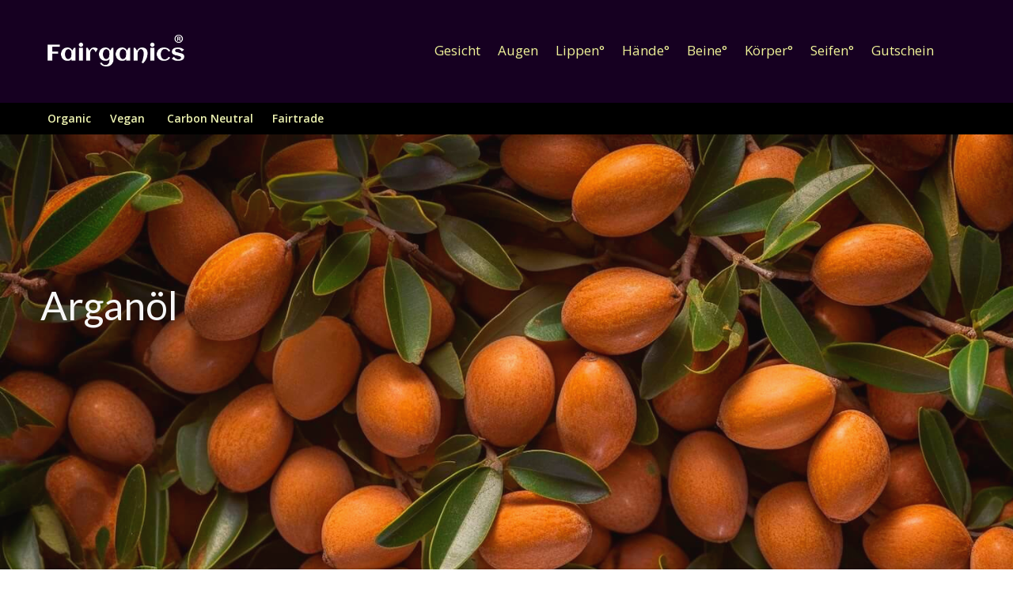

--- FILE ---
content_type: text/css
request_url: https://www.fairganics.de/wp-content/et-cache/25517/et-core-unified-25517.min.css?ver=1764978197
body_size: -83
content:
@media only screen and (min-width:900px){.hvr_bton{display:none!important}.box_hvr:hover .hvr_bton{display:block!important}}ul.sub-menu{background-color:#fffef2!important;z-index:99999999!important}.et_pb_section.et_pb_section_3.et_pb_sticky_module.et_pb_with_background.et_section_regular.et_pb_sticky.et_pb_sticky--top{z-index:99!important}.et_pb_section.et_pb_section_2.et_pb_sticky_module.et_pb_with_background.et_section_regular{z-index:99!important}.et-pb-contact-message p{color:#f0f2af;font-size:16px}

--- FILE ---
content_type: text/css
request_url: https://www.fairganics.de/wp-content/et-cache/25517/et-core-unified-tb-776-tb-791-deferred-25517.min.css?ver=1764978197
body_size: 2389
content:
.et_pb_section_2_tb_footer,.et_pb_section_3_tb_footer{border-top-width:1px;border-top-color:#838467}.et_pb_section_2_tb_footer.et_pb_section{padding-top:0px;padding-bottom:0px}.et_pb_section_3_tb_footer.et_pb_section{padding-top:0px;padding-bottom:0px;background-color:#160021!important}.et_pb_row_2_tb_footer,body #page-container .et-db #et-boc .et-l .et_pb_row_2_tb_footer.et_pb_row,body.et_pb_pagebuilder_layout.single #page-container #et-boc .et-l .et_pb_row_2_tb_footer.et_pb_row,body.et_pb_pagebuilder_layout.single.et_full_width_page #page-container #et-boc .et-l .et_pb_row_2_tb_footer.et_pb_row{width:100%;max-width:96%}.et_pb_text_13_tb_footer.et_pb_text,.et_pb_text_14_tb_footer.et_pb_text,.et_pb_text_15_tb_footer.et_pb_text{color:#FFFFFF!important}.et_pb_text_13_tb_footer,.et_pb_text_14_tb_footer,.et_pb_text_15_tb_footer{font-size:16px}@media only screen and (max-width:980px){.et_pb_section_2_tb_footer,.et_pb_section_3_tb_footer{border-top-width:1px;border-top-color:#838467}}@media only screen and (max-width:767px){.et_pb_section_2_tb_footer,.et_pb_section_3_tb_footer{border-top-width:1px;border-top-color:#838467}}.et_pb_section_4.et_pb_section{background-color:#fffef4!important}.et_pb_image_0 .et_pb_image_wrap{border-radius:0 15px 15px 0;overflow:hidden;border-width:0px;border-color:#FFFFFF}.et_pb_image_0{filter:saturate(112%);backface-visibility:hidden;width:100%;max-width:100%!important;text-align:left;margin-left:0}html:not(.et_fb_edit_enabled) #et-fb-app .et_pb_image_0:hover{filter:saturate(112%)}.et_pb_image_0 .et_pb_image_wrap img{height:auto}.et_pb_image_0 .et_pb_image_wrap,.et_pb_image_0 img{width:100%}.et_pb_text_3.et_pb_text,.et_pb_text_4.et_pb_text,.et_pb_text_5.et_pb_text,.et_pb_text_6.et_pb_text,.et_pb_text_7.et_pb_text,.et_pb_text_8.et_pb_text,.et_pb_text_9.et_pb_text,.et_pb_text_10.et_pb_text,.et_pb_text_11.et_pb_text,.et_pb_text_12.et_pb_text,.et_pb_text_13.et_pb_text,.et_pb_text_14.et_pb_text,.et_pb_text_15.et_pb_text,.et_pb_text_16.et_pb_text,.et_pb_text_17.et_pb_text,.et_pb_text_18.et_pb_text,.et_pb_text_19.et_pb_text,.et_pb_text_20.et_pb_text,.et_pb_text_23.et_pb_text,.et_pb_toggle_0.et_pb_toggle.et_pb_toggle_open h5.et_pb_toggle_title,.et_pb_toggle_0.et_pb_toggle.et_pb_toggle_open h1.et_pb_toggle_title,.et_pb_toggle_0.et_pb_toggle.et_pb_toggle_open h2.et_pb_toggle_title,.et_pb_toggle_0.et_pb_toggle.et_pb_toggle_open h3.et_pb_toggle_title,.et_pb_toggle_0.et_pb_toggle.et_pb_toggle_open h4.et_pb_toggle_title,.et_pb_toggle_0.et_pb_toggle.et_pb_toggle_open h6.et_pb_toggle_title,.et_pb_toggle_0.et_pb_toggle.et_pb_toggle_close h5.et_pb_toggle_title,.et_pb_toggle_0.et_pb_toggle.et_pb_toggle_close h1.et_pb_toggle_title,.et_pb_toggle_0.et_pb_toggle.et_pb_toggle_close h2.et_pb_toggle_title,.et_pb_toggle_0.et_pb_toggle.et_pb_toggle_close h3.et_pb_toggle_title,.et_pb_toggle_0.et_pb_toggle.et_pb_toggle_close h4.et_pb_toggle_title,.et_pb_toggle_0.et_pb_toggle.et_pb_toggle_close h6.et_pb_toggle_title,.et_pb_toggle_1.et_pb_toggle.et_pb_toggle_open h5.et_pb_toggle_title,.et_pb_toggle_1.et_pb_toggle.et_pb_toggle_open h1.et_pb_toggle_title,.et_pb_toggle_1.et_pb_toggle.et_pb_toggle_open h2.et_pb_toggle_title,.et_pb_toggle_1.et_pb_toggle.et_pb_toggle_open h3.et_pb_toggle_title,.et_pb_toggle_1.et_pb_toggle.et_pb_toggle_open h4.et_pb_toggle_title,.et_pb_toggle_1.et_pb_toggle.et_pb_toggle_open h6.et_pb_toggle_title,.et_pb_toggle_1.et_pb_toggle.et_pb_toggle_close h5.et_pb_toggle_title,.et_pb_toggle_1.et_pb_toggle.et_pb_toggle_close h1.et_pb_toggle_title,.et_pb_toggle_1.et_pb_toggle.et_pb_toggle_close h2.et_pb_toggle_title,.et_pb_toggle_1.et_pb_toggle.et_pb_toggle_close h3.et_pb_toggle_title,.et_pb_toggle_1.et_pb_toggle.et_pb_toggle_close h4.et_pb_toggle_title,.et_pb_toggle_1.et_pb_toggle.et_pb_toggle_close h6.et_pb_toggle_title,.et_pb_toggle_2.et_pb_toggle.et_pb_toggle_open h5.et_pb_toggle_title,.et_pb_toggle_2.et_pb_toggle.et_pb_toggle_open h1.et_pb_toggle_title,.et_pb_toggle_2.et_pb_toggle.et_pb_toggle_open h2.et_pb_toggle_title,.et_pb_toggle_2.et_pb_toggle.et_pb_toggle_open h3.et_pb_toggle_title,.et_pb_toggle_2.et_pb_toggle.et_pb_toggle_open h4.et_pb_toggle_title,.et_pb_toggle_2.et_pb_toggle.et_pb_toggle_open h6.et_pb_toggle_title,.et_pb_toggle_2.et_pb_toggle.et_pb_toggle_close h5.et_pb_toggle_title,.et_pb_toggle_2.et_pb_toggle.et_pb_toggle_close h1.et_pb_toggle_title,.et_pb_toggle_2.et_pb_toggle.et_pb_toggle_close h2.et_pb_toggle_title,.et_pb_toggle_2.et_pb_toggle.et_pb_toggle_close h3.et_pb_toggle_title,.et_pb_toggle_2.et_pb_toggle.et_pb_toggle_close h4.et_pb_toggle_title,.et_pb_toggle_2.et_pb_toggle.et_pb_toggle_close h6.et_pb_toggle_title,.et_pb_toggle_3.et_pb_toggle.et_pb_toggle_open h5.et_pb_toggle_title,.et_pb_toggle_3.et_pb_toggle.et_pb_toggle_open h1.et_pb_toggle_title,.et_pb_toggle_3.et_pb_toggle.et_pb_toggle_open h2.et_pb_toggle_title,.et_pb_toggle_3.et_pb_toggle.et_pb_toggle_open h3.et_pb_toggle_title,.et_pb_toggle_3.et_pb_toggle.et_pb_toggle_open h4.et_pb_toggle_title,.et_pb_toggle_3.et_pb_toggle.et_pb_toggle_open h6.et_pb_toggle_title,.et_pb_toggle_3.et_pb_toggle.et_pb_toggle_close h5.et_pb_toggle_title,.et_pb_toggle_3.et_pb_toggle.et_pb_toggle_close h1.et_pb_toggle_title,.et_pb_toggle_3.et_pb_toggle.et_pb_toggle_close h2.et_pb_toggle_title,.et_pb_toggle_3.et_pb_toggle.et_pb_toggle_close h3.et_pb_toggle_title,.et_pb_toggle_3.et_pb_toggle.et_pb_toggle_close h4.et_pb_toggle_title,.et_pb_toggle_3.et_pb_toggle.et_pb_toggle_close h6.et_pb_toggle_title,.et_pb_toggle_4.et_pb_toggle.et_pb_toggle_open h5.et_pb_toggle_title,.et_pb_toggle_4.et_pb_toggle.et_pb_toggle_open h1.et_pb_toggle_title,.et_pb_toggle_4.et_pb_toggle.et_pb_toggle_open h2.et_pb_toggle_title,.et_pb_toggle_4.et_pb_toggle.et_pb_toggle_open h3.et_pb_toggle_title,.et_pb_toggle_4.et_pb_toggle.et_pb_toggle_open h4.et_pb_toggle_title,.et_pb_toggle_4.et_pb_toggle.et_pb_toggle_open h6.et_pb_toggle_title,.et_pb_toggle_4.et_pb_toggle.et_pb_toggle_close h5.et_pb_toggle_title,.et_pb_toggle_4.et_pb_toggle.et_pb_toggle_close h1.et_pb_toggle_title,.et_pb_toggle_4.et_pb_toggle.et_pb_toggle_close h2.et_pb_toggle_title,.et_pb_toggle_4.et_pb_toggle.et_pb_toggle_close h3.et_pb_toggle_title,.et_pb_toggle_4.et_pb_toggle.et_pb_toggle_close h4.et_pb_toggle_title,.et_pb_toggle_4.et_pb_toggle.et_pb_toggle_close h6.et_pb_toggle_title,.et_pb_toggle_5.et_pb_toggle.et_pb_toggle_open h5.et_pb_toggle_title,.et_pb_toggle_5.et_pb_toggle.et_pb_toggle_open h1.et_pb_toggle_title,.et_pb_toggle_5.et_pb_toggle.et_pb_toggle_open h2.et_pb_toggle_title,.et_pb_toggle_5.et_pb_toggle.et_pb_toggle_open h3.et_pb_toggle_title,.et_pb_toggle_5.et_pb_toggle.et_pb_toggle_open h4.et_pb_toggle_title,.et_pb_toggle_5.et_pb_toggle.et_pb_toggle_open h6.et_pb_toggle_title,.et_pb_toggle_5.et_pb_toggle.et_pb_toggle_close h5.et_pb_toggle_title,.et_pb_toggle_5.et_pb_toggle.et_pb_toggle_close h1.et_pb_toggle_title,.et_pb_toggle_5.et_pb_toggle.et_pb_toggle_close h2.et_pb_toggle_title,.et_pb_toggle_5.et_pb_toggle.et_pb_toggle_close h3.et_pb_toggle_title,.et_pb_toggle_5.et_pb_toggle.et_pb_toggle_close h4.et_pb_toggle_title,.et_pb_toggle_5.et_pb_toggle.et_pb_toggle_close h6.et_pb_toggle_title,.et_pb_toggle_6.et_pb_toggle.et_pb_toggle_open h5.et_pb_toggle_title,.et_pb_toggle_6.et_pb_toggle.et_pb_toggle_open h1.et_pb_toggle_title,.et_pb_toggle_6.et_pb_toggle.et_pb_toggle_open h2.et_pb_toggle_title,.et_pb_toggle_6.et_pb_toggle.et_pb_toggle_open h3.et_pb_toggle_title,.et_pb_toggle_6.et_pb_toggle.et_pb_toggle_open h4.et_pb_toggle_title,.et_pb_toggle_6.et_pb_toggle.et_pb_toggle_open h6.et_pb_toggle_title,.et_pb_toggle_6.et_pb_toggle.et_pb_toggle_close h5.et_pb_toggle_title,.et_pb_toggle_6.et_pb_toggle.et_pb_toggle_close h1.et_pb_toggle_title,.et_pb_toggle_6.et_pb_toggle.et_pb_toggle_close h2.et_pb_toggle_title,.et_pb_toggle_6.et_pb_toggle.et_pb_toggle_close h3.et_pb_toggle_title,.et_pb_toggle_6.et_pb_toggle.et_pb_toggle_close h4.et_pb_toggle_title,.et_pb_toggle_6.et_pb_toggle.et_pb_toggle_close h6.et_pb_toggle_title,.et_pb_toggle_7.et_pb_toggle.et_pb_toggle_open h5.et_pb_toggle_title,.et_pb_toggle_7.et_pb_toggle.et_pb_toggle_open h1.et_pb_toggle_title,.et_pb_toggle_7.et_pb_toggle.et_pb_toggle_open h2.et_pb_toggle_title,.et_pb_toggle_7.et_pb_toggle.et_pb_toggle_open h3.et_pb_toggle_title,.et_pb_toggle_7.et_pb_toggle.et_pb_toggle_open h4.et_pb_toggle_title,.et_pb_toggle_7.et_pb_toggle.et_pb_toggle_open h6.et_pb_toggle_title,.et_pb_toggle_7.et_pb_toggle.et_pb_toggle_close h5.et_pb_toggle_title,.et_pb_toggle_7.et_pb_toggle.et_pb_toggle_close h1.et_pb_toggle_title,.et_pb_toggle_7.et_pb_toggle.et_pb_toggle_close h2.et_pb_toggle_title,.et_pb_toggle_7.et_pb_toggle.et_pb_toggle_close h3.et_pb_toggle_title,.et_pb_toggle_7.et_pb_toggle.et_pb_toggle_close h4.et_pb_toggle_title,.et_pb_toggle_7.et_pb_toggle.et_pb_toggle_close h6.et_pb_toggle_title,.et_pb_toggle_8.et_pb_toggle.et_pb_toggle_open h5.et_pb_toggle_title,.et_pb_toggle_8.et_pb_toggle.et_pb_toggle_open h1.et_pb_toggle_title,.et_pb_toggle_8.et_pb_toggle.et_pb_toggle_open h2.et_pb_toggle_title,.et_pb_toggle_8.et_pb_toggle.et_pb_toggle_open h3.et_pb_toggle_title,.et_pb_toggle_8.et_pb_toggle.et_pb_toggle_open h4.et_pb_toggle_title,.et_pb_toggle_8.et_pb_toggle.et_pb_toggle_open h6.et_pb_toggle_title,.et_pb_toggle_8.et_pb_toggle.et_pb_toggle_close h5.et_pb_toggle_title,.et_pb_toggle_8.et_pb_toggle.et_pb_toggle_close h1.et_pb_toggle_title,.et_pb_toggle_8.et_pb_toggle.et_pb_toggle_close h2.et_pb_toggle_title,.et_pb_toggle_8.et_pb_toggle.et_pb_toggle_close h3.et_pb_toggle_title,.et_pb_toggle_8.et_pb_toggle.et_pb_toggle_close h4.et_pb_toggle_title,.et_pb_toggle_8.et_pb_toggle.et_pb_toggle_close h6.et_pb_toggle_title,.et_pb_toggle_9.et_pb_toggle.et_pb_toggle_open h5.et_pb_toggle_title,.et_pb_toggle_9.et_pb_toggle.et_pb_toggle_open h1.et_pb_toggle_title,.et_pb_toggle_9.et_pb_toggle.et_pb_toggle_open h2.et_pb_toggle_title,.et_pb_toggle_9.et_pb_toggle.et_pb_toggle_open h3.et_pb_toggle_title,.et_pb_toggle_9.et_pb_toggle.et_pb_toggle_open h4.et_pb_toggle_title,.et_pb_toggle_9.et_pb_toggle.et_pb_toggle_open h6.et_pb_toggle_title,.et_pb_toggle_9.et_pb_toggle.et_pb_toggle_close h5.et_pb_toggle_title,.et_pb_toggle_9.et_pb_toggle.et_pb_toggle_close h1.et_pb_toggle_title,.et_pb_toggle_9.et_pb_toggle.et_pb_toggle_close h2.et_pb_toggle_title,.et_pb_toggle_9.et_pb_toggle.et_pb_toggle_close h3.et_pb_toggle_title,.et_pb_toggle_9.et_pb_toggle.et_pb_toggle_close h4.et_pb_toggle_title,.et_pb_toggle_9.et_pb_toggle.et_pb_toggle_close h6.et_pb_toggle_title,.et_pb_toggle_10.et_pb_toggle.et_pb_toggle_open h5.et_pb_toggle_title,.et_pb_toggle_10.et_pb_toggle.et_pb_toggle_open h1.et_pb_toggle_title,.et_pb_toggle_10.et_pb_toggle.et_pb_toggle_open h2.et_pb_toggle_title,.et_pb_toggle_10.et_pb_toggle.et_pb_toggle_open h3.et_pb_toggle_title,.et_pb_toggle_10.et_pb_toggle.et_pb_toggle_open h4.et_pb_toggle_title,.et_pb_toggle_10.et_pb_toggle.et_pb_toggle_open h6.et_pb_toggle_title,.et_pb_toggle_10.et_pb_toggle.et_pb_toggle_close h5.et_pb_toggle_title,.et_pb_toggle_10.et_pb_toggle.et_pb_toggle_close h1.et_pb_toggle_title,.et_pb_toggle_10.et_pb_toggle.et_pb_toggle_close h2.et_pb_toggle_title,.et_pb_toggle_10.et_pb_toggle.et_pb_toggle_close h3.et_pb_toggle_title,.et_pb_toggle_10.et_pb_toggle.et_pb_toggle_close h4.et_pb_toggle_title,.et_pb_toggle_10.et_pb_toggle.et_pb_toggle_close h6.et_pb_toggle_title{color:#000000!important}.et_pb_text_3{line-height:1.4em;font-size:28px;line-height:1.4em;padding-top:2px!important;padding-bottom:0px!important;margin-top:5px!important;margin-bottom:0px!important}.et_pb_text_3 h1,.et_pb_text_7 h2,.et_pb_text_17 h2{font-size:28px}.et_pb_text_3 h2{font-size:28px;line-height:1.4em}.et_pb_divider_0,.et_pb_divider_1,.et_pb_divider_2,.et_pb_divider_3,.et_pb_divider_5{margin-bottom:-2px!important}.et_pb_divider_0:before,.et_pb_divider_2:before,.et_pb_divider_3:before,.et_pb_divider_4:before,.et_pb_divider_5:before,.et_pb_divider_6:before{border-top-color:#000000;border-top-width:3px}.et_pb_text_4 h2,.et_pb_text_5 h2,.et_pb_text_6 h2,.et_pb_text_12 h2,.et_pb_text_13 h2,.et_pb_text_14 h2,.et_pb_text_15 h2,.et_pb_text_16 h2,.et_pb_text_18 h2{font-size:14px}.et_pb_text_4,.et_pb_text_18{margin-bottom:10px!important}.et_pb_divider_1:before{border-top-color:#7a7a7a;border-top-width:1px}.et_pb_text_5{margin-bottom:0px!important}.et_pb_row_4.et_pb_row{padding-right:6%!important;padding-left:6%!important;margin-top:40px!important;padding-right:6%;padding-left:6%}.et_pb_row_4,body #page-container .et-db #et-boc .et-l .et_pb_row_4.et_pb_row,body.et_pb_pagebuilder_layout.single #page-container #et-boc .et-l .et_pb_row_4.et_pb_row,body.et_pb_pagebuilder_layout.single.et_full_width_page #page-container #et-boc .et-l .et_pb_row_4.et_pb_row,.et_pb_row_5,body #page-container .et-db #et-boc .et-l .et_pb_row_5.et_pb_row,body.et_pb_pagebuilder_layout.single #page-container #et-boc .et-l .et_pb_row_5.et_pb_row,body.et_pb_pagebuilder_layout.single.et_full_width_page #page-container #et-boc .et-l .et_pb_row_5.et_pb_row{max-width:100%}.et_pb_text_6,.et_pb_text_16{margin-bottom:0px!important;max-width:100%}.et_pb_text_7{font-size:28px;padding-top:5px!important;padding-bottom:0px!important;margin-bottom:10px!important}.et_pb_text_8,.et_pb_text_9,.et_pb_text_10,.et_pb_text_11{border-bottom-width:1px;height:40px;margin-bottom:10px!important;width:100%}.et_pb_divider_4{margin-top:62px!important;margin-bottom:-2px!important}.et_pb_text_12,.et_pb_text_13,.et_pb_text_14,.et_pb_text_15{border-bottom-width:1px;height:40px;margin-bottom:10px!important}.et_pb_row_5.et_pb_row{padding-right:6%!important;padding-left:6%!important;margin-top:40px!important;margin-bottom:30px!important;padding-right:6%;padding-left:6%}.et_pb_text_17{padding-top:5px!important;padding-bottom:0px!important;margin-bottom:0px!important}.et_pb_divider_6{margin-top:66px!important;margin-bottom:0px!important}.et_pb_section_5.et_pb_section{padding-top:4px;padding-bottom:0px;background-color:#d8d7cc!important}.et_pb_row_6.et_pb_row{padding-top:100px!important;padding-right:6%!important;padding-bottom:100px!important;padding-left:6%!important;padding-top:100px;padding-right:6%;padding-bottom:100px;padding-left:6%}.et_pb_row_6,body #page-container .et-db #et-boc .et-l .et_pb_row_6.et_pb_row,body.et_pb_pagebuilder_layout.single #page-container #et-boc .et-l .et_pb_row_6.et_pb_row,body.et_pb_pagebuilder_layout.single.et_full_width_page #page-container #et-boc .et-l .et_pb_row_6.et_pb_row{width:100%;max-width:100%}.et_pb_divider_7,.et_pb_divider_8,.et_pb_divider_9,.et_pb_divider_10,.et_pb_divider_11,.et_pb_divider_12,.et_pb_divider_13,.et_pb_divider_14,.et_pb_divider_15,.et_pb_divider_16,.et_pb_divider_17,.et_pb_divider_18,.et_pb_divider_19,.et_pb_divider_20{height:0px}.et_pb_divider_7:before,.et_pb_divider_8:before,.et_pb_divider_9:before,.et_pb_divider_10:before,.et_pb_divider_11:before,.et_pb_divider_12:before,.et_pb_divider_13:before,.et_pb_divider_14:before,.et_pb_divider_15:before,.et_pb_divider_16:before,.et_pb_divider_17:before,.et_pb_divider_18:before,.et_pb_divider_19:before,.et_pb_divider_20:before{border-top-color:#222222;border-top-width:3px}.et_pb_text_21.et_pb_text{color:#222222!important}.et_pb_text_21{line-height:1.2em;font-size:30px;line-height:1.2em;padding-top:0px!important;padding-bottom:0px!important;margin-top:-10px!important;margin-bottom:30px!important}.et_pb_toggle_0.et_pb_toggle h5,.et_pb_toggle_0.et_pb_toggle h1.et_pb_toggle_title,.et_pb_toggle_0.et_pb_toggle h2.et_pb_toggle_title,.et_pb_toggle_0.et_pb_toggle h3.et_pb_toggle_title,.et_pb_toggle_0.et_pb_toggle h4.et_pb_toggle_title,.et_pb_toggle_0.et_pb_toggle h6.et_pb_toggle_title,.et_pb_toggle_1.et_pb_toggle h5,.et_pb_toggle_1.et_pb_toggle h1.et_pb_toggle_title,.et_pb_toggle_1.et_pb_toggle h2.et_pb_toggle_title,.et_pb_toggle_1.et_pb_toggle h3.et_pb_toggle_title,.et_pb_toggle_1.et_pb_toggle h4.et_pb_toggle_title,.et_pb_toggle_1.et_pb_toggle h6.et_pb_toggle_title,.et_pb_toggle_2.et_pb_toggle h5,.et_pb_toggle_2.et_pb_toggle h1.et_pb_toggle_title,.et_pb_toggle_2.et_pb_toggle h2.et_pb_toggle_title,.et_pb_toggle_2.et_pb_toggle h3.et_pb_toggle_title,.et_pb_toggle_2.et_pb_toggle h4.et_pb_toggle_title,.et_pb_toggle_2.et_pb_toggle h6.et_pb_toggle_title,.et_pb_toggle_3.et_pb_toggle h5,.et_pb_toggle_3.et_pb_toggle h1.et_pb_toggle_title,.et_pb_toggle_3.et_pb_toggle h2.et_pb_toggle_title,.et_pb_toggle_3.et_pb_toggle h3.et_pb_toggle_title,.et_pb_toggle_3.et_pb_toggle h4.et_pb_toggle_title,.et_pb_toggle_3.et_pb_toggle h6.et_pb_toggle_title,.et_pb_toggle_4.et_pb_toggle h5,.et_pb_toggle_4.et_pb_toggle h1.et_pb_toggle_title,.et_pb_toggle_4.et_pb_toggle h2.et_pb_toggle_title,.et_pb_toggle_4.et_pb_toggle h3.et_pb_toggle_title,.et_pb_toggle_4.et_pb_toggle h4.et_pb_toggle_title,.et_pb_toggle_4.et_pb_toggle h6.et_pb_toggle_title,.et_pb_toggle_5.et_pb_toggle h5,.et_pb_toggle_5.et_pb_toggle h1.et_pb_toggle_title,.et_pb_toggle_5.et_pb_toggle h2.et_pb_toggle_title,.et_pb_toggle_5.et_pb_toggle h3.et_pb_toggle_title,.et_pb_toggle_5.et_pb_toggle h4.et_pb_toggle_title,.et_pb_toggle_5.et_pb_toggle h6.et_pb_toggle_title,.et_pb_toggle_6.et_pb_toggle h5,.et_pb_toggle_6.et_pb_toggle h1.et_pb_toggle_title,.et_pb_toggle_6.et_pb_toggle h2.et_pb_toggle_title,.et_pb_toggle_6.et_pb_toggle h3.et_pb_toggle_title,.et_pb_toggle_6.et_pb_toggle h4.et_pb_toggle_title,.et_pb_toggle_6.et_pb_toggle h6.et_pb_toggle_title,.et_pb_toggle_7.et_pb_toggle h5,.et_pb_toggle_7.et_pb_toggle h1.et_pb_toggle_title,.et_pb_toggle_7.et_pb_toggle h2.et_pb_toggle_title,.et_pb_toggle_7.et_pb_toggle h3.et_pb_toggle_title,.et_pb_toggle_7.et_pb_toggle h4.et_pb_toggle_title,.et_pb_toggle_7.et_pb_toggle h6.et_pb_toggle_title,.et_pb_toggle_8.et_pb_toggle h5,.et_pb_toggle_8.et_pb_toggle h1.et_pb_toggle_title,.et_pb_toggle_8.et_pb_toggle h2.et_pb_toggle_title,.et_pb_toggle_8.et_pb_toggle h3.et_pb_toggle_title,.et_pb_toggle_8.et_pb_toggle h4.et_pb_toggle_title,.et_pb_toggle_8.et_pb_toggle h6.et_pb_toggle_title,.et_pb_toggle_9.et_pb_toggle h5,.et_pb_toggle_9.et_pb_toggle h1.et_pb_toggle_title,.et_pb_toggle_9.et_pb_toggle h2.et_pb_toggle_title,.et_pb_toggle_9.et_pb_toggle h3.et_pb_toggle_title,.et_pb_toggle_9.et_pb_toggle h4.et_pb_toggle_title,.et_pb_toggle_9.et_pb_toggle h6.et_pb_toggle_title,.et_pb_toggle_10.et_pb_toggle h5,.et_pb_toggle_10.et_pb_toggle h1.et_pb_toggle_title,.et_pb_toggle_10.et_pb_toggle h2.et_pb_toggle_title,.et_pb_toggle_10.et_pb_toggle h3.et_pb_toggle_title,.et_pb_toggle_10.et_pb_toggle h4.et_pb_toggle_title,.et_pb_toggle_10.et_pb_toggle h6.et_pb_toggle_title{font-weight:700;font-size:14px;color:#000000!important;text-align:left}.et_pb_toggle_0.et_pb_toggle p,.et_pb_toggle_1.et_pb_toggle p,.et_pb_toggle_2.et_pb_toggle p,.et_pb_toggle_3.et_pb_toggle p,.et_pb_toggle_4.et_pb_toggle p,.et_pb_toggle_5.et_pb_toggle p,.et_pb_toggle_6.et_pb_toggle p,.et_pb_toggle_7.et_pb_toggle p,.et_pb_toggle_8.et_pb_toggle p,.et_pb_toggle_9.et_pb_toggle p,.et_pb_toggle_10.et_pb_toggle p{line-height:1.6em}.et_pb_toggle_0.et_pb_toggle,.et_pb_toggle_1.et_pb_toggle,.et_pb_toggle_2.et_pb_toggle,.et_pb_toggle_3.et_pb_toggle,.et_pb_toggle_4.et_pb_toggle,.et_pb_toggle_5.et_pb_toggle,.et_pb_toggle_6.et_pb_toggle,.et_pb_toggle_7.et_pb_toggle,.et_pb_toggle_8.et_pb_toggle,.et_pb_toggle_9.et_pb_toggle,.et_pb_toggle_10.et_pb_toggle{color:#000000!important;line-height:1.6em;text-align:justify;background-color:rgba(165,165,137,0.59);padding-top:2px!important;padding-right:0px!important;padding-bottom:2px!important;padding-left:0px!important}.et_pb_module.et_pb_toggle_0.et_pb_toggle,.et_pb_module.et_pb_toggle_1.et_pb_toggle,.et_pb_module.et_pb_toggle_2.et_pb_toggle,.et_pb_module.et_pb_toggle_3.et_pb_toggle,.et_pb_module.et_pb_toggle_4.et_pb_toggle,.et_pb_module.et_pb_toggle_5.et_pb_toggle,.et_pb_module.et_pb_toggle_6.et_pb_toggle,.et_pb_module.et_pb_toggle_7.et_pb_toggle,.et_pb_module.et_pb_toggle_8.et_pb_toggle,.et_pb_module.et_pb_toggle_9.et_pb_toggle,.et_pb_module.et_pb_toggle_10.et_pb_toggle{border-width:0px;border-style:solid;border-color:#f7f7f7}.et_pb_toggle_0.et_pb_toggle .et_pb_toggle_title:before,.et_pb_toggle_1.et_pb_toggle .et_pb_toggle_title:before,.et_pb_toggle_2.et_pb_toggle .et_pb_toggle_title:before,.et_pb_toggle_3.et_pb_toggle .et_pb_toggle_title:before,.et_pb_toggle_4.et_pb_toggle .et_pb_toggle_title:before,.et_pb_toggle_5.et_pb_toggle .et_pb_toggle_title:before,.et_pb_toggle_6.et_pb_toggle .et_pb_toggle_title:before,.et_pb_toggle_7.et_pb_toggle .et_pb_toggle_title:before,.et_pb_toggle_8.et_pb_toggle .et_pb_toggle_title:before,.et_pb_toggle_9.et_pb_toggle .et_pb_toggle_title:before,.et_pb_toggle_10.et_pb_toggle .et_pb_toggle_title:before{font-size:20px}.et_pb_toggle_0.et_pb_toggle.et_pb_toggle_open,.et_pb_toggle_0.et_pb_toggle.et_pb_toggle_close,.et_pb_toggle_1.et_pb_toggle.et_pb_toggle_open,.et_pb_toggle_1.et_pb_toggle.et_pb_toggle_close,.et_pb_toggle_2.et_pb_toggle.et_pb_toggle_open,.et_pb_toggle_2.et_pb_toggle.et_pb_toggle_close,.et_pb_toggle_3.et_pb_toggle.et_pb_toggle_open,.et_pb_toggle_3.et_pb_toggle.et_pb_toggle_close,.et_pb_toggle_4.et_pb_toggle.et_pb_toggle_open,.et_pb_toggle_4.et_pb_toggle.et_pb_toggle_close,.et_pb_toggle_5.et_pb_toggle.et_pb_toggle_open,.et_pb_toggle_5.et_pb_toggle.et_pb_toggle_close,.et_pb_toggle_6.et_pb_toggle.et_pb_toggle_open,.et_pb_toggle_6.et_pb_toggle.et_pb_toggle_close,.et_pb_toggle_7.et_pb_toggle.et_pb_toggle_open,.et_pb_toggle_7.et_pb_toggle.et_pb_toggle_close,.et_pb_toggle_8.et_pb_toggle.et_pb_toggle_open,.et_pb_toggle_8.et_pb_toggle.et_pb_toggle_close,.et_pb_toggle_9.et_pb_toggle.et_pb_toggle_open,.et_pb_toggle_9.et_pb_toggle.et_pb_toggle_close,.et_pb_toggle_10.et_pb_toggle.et_pb_toggle_open,.et_pb_toggle_10.et_pb_toggle.et_pb_toggle_close{background-color:RGBA(255,255,255,0)}.et_pb_toggle_0.et_pb_toggle_open .et_pb_toggle_title:before,.et_pb_toggle_0.et_pb_toggle_close .et_pb_toggle_title:before,.et_pb_toggle_1.et_pb_toggle_open .et_pb_toggle_title:before,.et_pb_toggle_1.et_pb_toggle_close .et_pb_toggle_title:before,.et_pb_toggle_2.et_pb_toggle_open .et_pb_toggle_title:before,.et_pb_toggle_2.et_pb_toggle_close .et_pb_toggle_title:before,.et_pb_toggle_3.et_pb_toggle_open .et_pb_toggle_title:before,.et_pb_toggle_3.et_pb_toggle_close .et_pb_toggle_title:before,.et_pb_toggle_4.et_pb_toggle_open .et_pb_toggle_title:before,.et_pb_toggle_4.et_pb_toggle_close .et_pb_toggle_title:before,.et_pb_toggle_5.et_pb_toggle_open .et_pb_toggle_title:before,.et_pb_toggle_5.et_pb_toggle_close .et_pb_toggle_title:before,.et_pb_toggle_6.et_pb_toggle_open .et_pb_toggle_title:before,.et_pb_toggle_6.et_pb_toggle_close .et_pb_toggle_title:before,.et_pb_toggle_7.et_pb_toggle_open .et_pb_toggle_title:before,.et_pb_toggle_7.et_pb_toggle_close .et_pb_toggle_title:before,.et_pb_toggle_8.et_pb_toggle_open .et_pb_toggle_title:before,.et_pb_toggle_8.et_pb_toggle_close .et_pb_toggle_title:before,.et_pb_toggle_9.et_pb_toggle_open .et_pb_toggle_title:before,.et_pb_toggle_9.et_pb_toggle_close .et_pb_toggle_title:before,.et_pb_toggle_10.et_pb_toggle_open .et_pb_toggle_title:before,.et_pb_toggle_10.et_pb_toggle_close .et_pb_toggle_title:before{color:#000000}.et_pb_section_6.et_pb_section{padding-top:4px;padding-bottom:0px;margin-bottom:-7%;background-color:#96968e!important}.et_pb_row_7{border-bottom-width:2px}.et_pb_row_7.et_pb_row{padding-top:30px!important;padding-right:6%!important;padding-bottom:8%!important;padding-left:6%!important;margin-top:2%!important;padding-top:30px;padding-right:6%;padding-bottom:8%;padding-left:6%}.et_pb_row_7,body #page-container .et-db #et-boc .et-l .et_pb_row_7.et_pb_row,body.et_pb_pagebuilder_layout.single #page-container #et-boc .et-l .et_pb_row_7.et_pb_row,body.et_pb_pagebuilder_layout.single.et_full_width_page #page-container #et-boc .et-l .et_pb_row_7.et_pb_row{width:100%;max-width:none}.et_pb_text_22.et_pb_text{color:#f0f2af!important}.et_pb_text_22 h2{font-weight:700;font-size:14px;color:#160021!important}.et_pb_text_22{margin-top:-5%!important;margin-bottom:0px!important}.et_pb_text_23 h2{font-size:28px;color:#FFFFFF!important;line-height:1.4em}.et_pb_text_23{padding-bottom:0px!important;margin-top:4px!important;margin-bottom:5px!important}.et_pb_divider_21{margin-bottom:-2px!important;width:100%}.et_pb_divider_21:before{border-top-color:#160021;border-top-width:2px}.et_pb_text_24.et_pb_text,.et_pb_text_25.et_pb_text,.et_pb_text_27.et_pb_text{color:#FFFFFF!important}.et_pb_text_24{margin-bottom:45px!important}.et_pb_divider_22{margin-top:4%!important;margin-bottom:-2px!important;width:100%}.et_pb_divider_22:before,.et_pb_divider_23:before{border-top-color:#160021;border-top-width:1px}.et_pb_divider_23{margin-top:5%!important;width:100%}.et_pb_image_1{filter:contrast(110%);backface-visibility:hidden;margin-top:40px!important;margin-bottom:50px!important;text-align:center}html:not(.et_fb_edit_enabled) #et-fb-app .et_pb_image_1:hover{filter:contrast(110%)}.et_pb_text_25 h1,.et_pb_text_26 h1,.et_pb_text_27 h1,.et_pb_text_28 h1{font-family:'Adamina',Georgia,"Times New Roman",serif;font-weight:700}.et_pb_text_25 h3,.et_pb_text_26 h3,.et_pb_text_27 h3,.et_pb_text_28 h3{font-size:25px}.et_pb_text_25,.et_pb_text_27{margin-top:-11px!important;margin-bottom:7px!important}.et_pb_text_26.et_pb_text,.et_pb_text_28.et_pb_text{color:#160021!important}.et_pb_text_26,.et_pb_text_28{font-weight:600;font-size:15px;padding-bottom:10px!important;margin-bottom:14px!important}.et_pb_image_2{margin-top:30%!important;margin-bottom:54px!important;max-width:78%;text-align:center}.et_pb_column_4{padding-right:6%}.et_pb_column_5{padding-top:0%;padding-left:4%}.et_pb_column_7{padding-top:0%}.et_pb_column_11:hover,.et_pb_column_12:hover,.et_pb_column_13:hover{background-image:initial;background-color:rgba(0,0,0,0.04)}.et_pb_column_11{padding-top:100px;transition:background-color 300ms ease 0ms,background-image 300ms ease 0ms}.et_pb_column_12,.et_pb_column_13{padding-top:20px;padding-right:20px;padding-left:20px;transition:background-color 300ms ease 0ms,background-image 300ms ease 0ms}.et_pb_text_8.et_pb_module,.et_pb_text_9.et_pb_module,.et_pb_text_10.et_pb_module,.et_pb_text_11.et_pb_module{margin-left:auto!important;margin-right:0px!important}.et_pb_image_1.et_pb_module,.et_pb_image_2.et_pb_module{margin-left:auto!important;margin-right:auto!important}@media only screen and (min-width:981px){.et_pb_row_3,body #page-container .et-db #et-boc .et-l .et_pb_row_3.et_pb_row,body.et_pb_pagebuilder_layout.single #page-container #et-boc .et-l .et_pb_row_3.et_pb_row,body.et_pb_pagebuilder_layout.single.et_full_width_page #page-container #et-boc .et-l .et_pb_row_3.et_pb_row{width:100%;max-width:100%}.et_pb_row_4,body #page-container .et-db #et-boc .et-l .et_pb_row_4.et_pb_row,body.et_pb_pagebuilder_layout.single #page-container #et-boc .et-l .et_pb_row_4.et_pb_row,body.et_pb_pagebuilder_layout.single.et_full_width_page #page-container #et-boc .et-l .et_pb_row_4.et_pb_row,.et_pb_text_6,.et_pb_divider_3,.et_pb_divider_4,.et_pb_row_5,body #page-container .et-db #et-boc .et-l .et_pb_row_5.et_pb_row,body.et_pb_pagebuilder_layout.single #page-container #et-boc .et-l .et_pb_row_5.et_pb_row,body.et_pb_pagebuilder_layout.single.et_full_width_page #page-container #et-boc .et-l .et_pb_row_5.et_pb_row,.et_pb_text_16,.et_pb_divider_5,.et_pb_divider_6{width:100%}.et_pb_image_1{width:34%}.et_pb_image_2{width:41%}}@media only screen and (max-width:980px){.et_pb_row_3,body #page-container .et-db #et-boc .et-l .et_pb_row_3.et_pb_row,body.et_pb_pagebuilder_layout.single #page-container #et-boc .et-l .et_pb_row_3.et_pb_row,body.et_pb_pagebuilder_layout.single.et_full_width_page #page-container #et-boc .et-l .et_pb_row_3.et_pb_row{width:100%;max-width:100%}.et_pb_image_0 .et_pb_image_wrap{border-radius:0 0px 0px 0;overflow:hidden;border-width:0px;border-top-color:#FFFFFF;border-right-color:#FFFFFF;border-bottom-color:#FFFFFF}.et_pb_image_0 .et_pb_image_wrap img{height:auto}.et_pb_image_0{margin-top:-11%!important}.et_pb_text_3 h1,.et_pb_text_7 h2,.et_pb_text_17 h2{font-size:26px}.et_pb_text_3{margin-top:8%!important}.et_pb_text_4 h2,.et_pb_text_6 h2{line-height:1.7em}.et_pb_row_4.et_pb_row{padding-right:10%!important;padding-left:10%!important;margin-top:0px!important;padding-right:10%!important;padding-left:10%!important}.et_pb_row_4,body #page-container .et-db #et-boc .et-l .et_pb_row_4.et_pb_row,body.et_pb_pagebuilder_layout.single #page-container #et-boc .et-l .et_pb_row_4.et_pb_row,body.et_pb_pagebuilder_layout.single.et_full_width_page #page-container #et-boc .et-l .et_pb_row_4.et_pb_row,.et_pb_row_5,body #page-container .et-db #et-boc .et-l .et_pb_row_5.et_pb_row,body.et_pb_pagebuilder_layout.single #page-container #et-boc .et-l .et_pb_row_5.et_pb_row,body.et_pb_pagebuilder_layout.single.et_full_width_page #page-container #et-boc .et-l .et_pb_row_5.et_pb_row{width:100%}.et_pb_text_6,.et_pb_text_16{margin-top:10px!important;margin-bottom:0px!important}.et_pb_text_7{font-size:26px;margin-bottom:10px!important}.et_pb_text_8,.et_pb_text_9,.et_pb_text_10,.et_pb_text_11{line-height:0.5em;border-bottom-width:1px;margin-bottom:10px!important}.et_pb_divider_4,.et_pb_divider_6{margin-top:0px!important}.et_pb_text_12,.et_pb_text_13,.et_pb_text_14,.et_pb_text_15{line-height:0.5em;border-bottom-width:1px}.et_pb_row_5.et_pb_row{padding-right:10%!important;padding-left:10%!important;margin-top:2%!important;margin-bottom:20px!important;padding-right:10%!important;padding-left:10%!important}.et_pb_text_17{margin-bottom:0px!important}.et_pb_text_19,.et_pb_text_20{margin-right:0px!important}.et_pb_row_6.et_pb_row{padding-top:90px!important;padding-right:10%!important;padding-bottom:90px!important;padding-left:10%!important;margin-top:-5%!important;padding-top:90px!important;padding-right:10%!important;padding-bottom:90px!important;padding-left:10%!important}.et_pb_text_21{font-size:26px;margin-top:0px!important;margin-bottom:10px!important}.et_pb_toggle_0.et_pb_toggle h5,.et_pb_toggle_0.et_pb_toggle h1.et_pb_toggle_title,.et_pb_toggle_0.et_pb_toggle h2.et_pb_toggle_title,.et_pb_toggle_0.et_pb_toggle h3.et_pb_toggle_title,.et_pb_toggle_0.et_pb_toggle h4.et_pb_toggle_title,.et_pb_toggle_0.et_pb_toggle h6.et_pb_toggle_title,.et_pb_toggle_1.et_pb_toggle h5,.et_pb_toggle_1.et_pb_toggle h1.et_pb_toggle_title,.et_pb_toggle_1.et_pb_toggle h2.et_pb_toggle_title,.et_pb_toggle_1.et_pb_toggle h3.et_pb_toggle_title,.et_pb_toggle_1.et_pb_toggle h4.et_pb_toggle_title,.et_pb_toggle_1.et_pb_toggle h6.et_pb_toggle_title,.et_pb_toggle_2.et_pb_toggle h5,.et_pb_toggle_2.et_pb_toggle h1.et_pb_toggle_title,.et_pb_toggle_2.et_pb_toggle h2.et_pb_toggle_title,.et_pb_toggle_2.et_pb_toggle h3.et_pb_toggle_title,.et_pb_toggle_2.et_pb_toggle h4.et_pb_toggle_title,.et_pb_toggle_2.et_pb_toggle h6.et_pb_toggle_title,.et_pb_toggle_3.et_pb_toggle h5,.et_pb_toggle_3.et_pb_toggle h1.et_pb_toggle_title,.et_pb_toggle_3.et_pb_toggle h2.et_pb_toggle_title,.et_pb_toggle_3.et_pb_toggle h3.et_pb_toggle_title,.et_pb_toggle_3.et_pb_toggle h4.et_pb_toggle_title,.et_pb_toggle_3.et_pb_toggle h6.et_pb_toggle_title,.et_pb_toggle_4.et_pb_toggle h5,.et_pb_toggle_4.et_pb_toggle h1.et_pb_toggle_title,.et_pb_toggle_4.et_pb_toggle h2.et_pb_toggle_title,.et_pb_toggle_4.et_pb_toggle h3.et_pb_toggle_title,.et_pb_toggle_4.et_pb_toggle h4.et_pb_toggle_title,.et_pb_toggle_4.et_pb_toggle h6.et_pb_toggle_title,.et_pb_toggle_5.et_pb_toggle h5,.et_pb_toggle_5.et_pb_toggle h1.et_pb_toggle_title,.et_pb_toggle_5.et_pb_toggle h2.et_pb_toggle_title,.et_pb_toggle_5.et_pb_toggle h3.et_pb_toggle_title,.et_pb_toggle_5.et_pb_toggle h4.et_pb_toggle_title,.et_pb_toggle_5.et_pb_toggle h6.et_pb_toggle_title,.et_pb_toggle_6.et_pb_toggle h5,.et_pb_toggle_6.et_pb_toggle h1.et_pb_toggle_title,.et_pb_toggle_6.et_pb_toggle h2.et_pb_toggle_title,.et_pb_toggle_6.et_pb_toggle h3.et_pb_toggle_title,.et_pb_toggle_6.et_pb_toggle h4.et_pb_toggle_title,.et_pb_toggle_6.et_pb_toggle h6.et_pb_toggle_title,.et_pb_toggle_7.et_pb_toggle h5,.et_pb_toggle_7.et_pb_toggle h1.et_pb_toggle_title,.et_pb_toggle_7.et_pb_toggle h2.et_pb_toggle_title,.et_pb_toggle_7.et_pb_toggle h3.et_pb_toggle_title,.et_pb_toggle_7.et_pb_toggle h4.et_pb_toggle_title,.et_pb_toggle_7.et_pb_toggle h6.et_pb_toggle_title,.et_pb_toggle_8.et_pb_toggle h5,.et_pb_toggle_8.et_pb_toggle h1.et_pb_toggle_title,.et_pb_toggle_8.et_pb_toggle h2.et_pb_toggle_title,.et_pb_toggle_8.et_pb_toggle h3.et_pb_toggle_title,.et_pb_toggle_8.et_pb_toggle h4.et_pb_toggle_title,.et_pb_toggle_8.et_pb_toggle h6.et_pb_toggle_title,.et_pb_toggle_9.et_pb_toggle h5,.et_pb_toggle_9.et_pb_toggle h1.et_pb_toggle_title,.et_pb_toggle_9.et_pb_toggle h2.et_pb_toggle_title,.et_pb_toggle_9.et_pb_toggle h3.et_pb_toggle_title,.et_pb_toggle_9.et_pb_toggle h4.et_pb_toggle_title,.et_pb_toggle_9.et_pb_toggle h6.et_pb_toggle_title,.et_pb_toggle_10.et_pb_toggle h5,.et_pb_toggle_10.et_pb_toggle h1.et_pb_toggle_title,.et_pb_toggle_10.et_pb_toggle h2.et_pb_toggle_title,.et_pb_toggle_10.et_pb_toggle h3.et_pb_toggle_title,.et_pb_toggle_10.et_pb_toggle h4.et_pb_toggle_title,.et_pb_toggle_10.et_pb_toggle h6.et_pb_toggle_title{font-weight:700;line-height:1.4em;text-align:left}.et_pb_divider_14{margin-top:-5%!important}.et_pb_section_6.et_pb_section{margin-bottom:-9%}.et_pb_row_7{border-bottom-width:2px}.et_pb_row_7.et_pb_row{padding-right:10%!important;padding-bottom:100px!important;padding-left:10%!important;margin-top:2%!important;padding-right:10%!important;padding-bottom:100px!important;padding-left:10%!important}.et_pb_text_22{margin-top:-5%!important;margin-bottom:0px!important}.et_pb_text_23 h2{font-size:27px}.et_pb_divider_23{margin-top:5%!important}.et_pb_image_1{margin-top:50px!important;margin-bottom:50px!important;width:17%}.et_pb_image_1 .et_pb_image_wrap img,.et_pb_image_2 .et_pb_image_wrap img{width:auto}.et_pb_image_2{margin-top:10%!important;margin-bottom:54px!important;width:24%}.et_pb_column_4{padding-right:10%;padding-left:10%}.et_pb_column_5,.et_pb_column_7{padding-left:0%}.et_pb_column_11{padding-top:90px}}@media only screen and (min-width:768px) and (max-width:980px){.et_pb_divider_7,.et_pb_divider_14{display:none!important}}@media only screen and (max-width:767px){.et_pb_image_0 .et_pb_image_wrap{border-width:0px;border-top-color:#FFFFFF;border-right-color:#FFFFFF;border-bottom-color:#FFFFFF}.et_pb_image_0 .et_pb_image_wrap img{height:auto}.et_pb_image_0{margin-top:-20%!important}.et_pb_text_3 h1,.et_pb_text_7 h2,.et_pb_text_17 h2{font-size:24px}.et_pb_text_3{margin-top:10%!important}.et_pb_text_4 h2,.et_pb_text_6 h2{line-height:1.7em}.et_pb_row_4.et_pb_row{padding-right:10%!important;padding-left:10%!important;margin-top:0px!important;padding-right:10%!important;padding-left:10%!important}.et_pb_text_6,.et_pb_text_16{margin-top:10px!important;width:100%}.et_pb_text_7{font-size:24px;margin-bottom:10px!important;width:100%}.et_pb_text_8,.et_pb_text_9,.et_pb_text_10,.et_pb_text_11{line-height:0.5em;border-bottom-width:1px;margin-bottom:10px!important}.et_pb_divider_4,.et_pb_divider_6{margin-top:0px!important}.et_pb_text_12,.et_pb_text_13,.et_pb_text_14,.et_pb_text_15{line-height:0.5em;border-bottom-width:1px}.et_pb_row_5.et_pb_row{padding-right:10%!important;padding-left:10%!important;margin-top:2%!important;margin-bottom:0px!important;padding-right:10%!important;padding-left:10%!important}.et_pb_text_17{margin-bottom:10px!important;width:100%}.et_pb_text_19,.et_pb_text_20{margin-right:0px!important}.et_pb_row_6.et_pb_row{padding-top:80px!important;margin-top:-8%!important;padding-top:80px!important}.et_pb_divider_7{display:none!important}.et_pb_text_21{font-size:21px;margin-bottom:10px!important}.et_pb_toggle_0.et_pb_toggle h5,.et_pb_toggle_0.et_pb_toggle h1.et_pb_toggle_title,.et_pb_toggle_0.et_pb_toggle h2.et_pb_toggle_title,.et_pb_toggle_0.et_pb_toggle h3.et_pb_toggle_title,.et_pb_toggle_0.et_pb_toggle h4.et_pb_toggle_title,.et_pb_toggle_0.et_pb_toggle h6.et_pb_toggle_title,.et_pb_toggle_1.et_pb_toggle h5,.et_pb_toggle_1.et_pb_toggle h1.et_pb_toggle_title,.et_pb_toggle_1.et_pb_toggle h2.et_pb_toggle_title,.et_pb_toggle_1.et_pb_toggle h3.et_pb_toggle_title,.et_pb_toggle_1.et_pb_toggle h4.et_pb_toggle_title,.et_pb_toggle_1.et_pb_toggle h6.et_pb_toggle_title,.et_pb_toggle_2.et_pb_toggle h5,.et_pb_toggle_2.et_pb_toggle h1.et_pb_toggle_title,.et_pb_toggle_2.et_pb_toggle h2.et_pb_toggle_title,.et_pb_toggle_2.et_pb_toggle h3.et_pb_toggle_title,.et_pb_toggle_2.et_pb_toggle h4.et_pb_toggle_title,.et_pb_toggle_2.et_pb_toggle h6.et_pb_toggle_title,.et_pb_toggle_3.et_pb_toggle h5,.et_pb_toggle_3.et_pb_toggle h1.et_pb_toggle_title,.et_pb_toggle_3.et_pb_toggle h2.et_pb_toggle_title,.et_pb_toggle_3.et_pb_toggle h3.et_pb_toggle_title,.et_pb_toggle_3.et_pb_toggle h4.et_pb_toggle_title,.et_pb_toggle_3.et_pb_toggle h6.et_pb_toggle_title,.et_pb_toggle_4.et_pb_toggle h5,.et_pb_toggle_4.et_pb_toggle h1.et_pb_toggle_title,.et_pb_toggle_4.et_pb_toggle h2.et_pb_toggle_title,.et_pb_toggle_4.et_pb_toggle h3.et_pb_toggle_title,.et_pb_toggle_4.et_pb_toggle h4.et_pb_toggle_title,.et_pb_toggle_4.et_pb_toggle h6.et_pb_toggle_title,.et_pb_toggle_5.et_pb_toggle h5,.et_pb_toggle_5.et_pb_toggle h1.et_pb_toggle_title,.et_pb_toggle_5.et_pb_toggle h2.et_pb_toggle_title,.et_pb_toggle_5.et_pb_toggle h3.et_pb_toggle_title,.et_pb_toggle_5.et_pb_toggle h4.et_pb_toggle_title,.et_pb_toggle_5.et_pb_toggle h6.et_pb_toggle_title,.et_pb_toggle_6.et_pb_toggle h5,.et_pb_toggle_6.et_pb_toggle h1.et_pb_toggle_title,.et_pb_toggle_6.et_pb_toggle h2.et_pb_toggle_title,.et_pb_toggle_6.et_pb_toggle h3.et_pb_toggle_title,.et_pb_toggle_6.et_pb_toggle h4.et_pb_toggle_title,.et_pb_toggle_6.et_pb_toggle h6.et_pb_toggle_title,.et_pb_toggle_7.et_pb_toggle h5,.et_pb_toggle_7.et_pb_toggle h1.et_pb_toggle_title,.et_pb_toggle_7.et_pb_toggle h2.et_pb_toggle_title,.et_pb_toggle_7.et_pb_toggle h3.et_pb_toggle_title,.et_pb_toggle_7.et_pb_toggle h4.et_pb_toggle_title,.et_pb_toggle_7.et_pb_toggle h6.et_pb_toggle_title,.et_pb_toggle_8.et_pb_toggle h5,.et_pb_toggle_8.et_pb_toggle h1.et_pb_toggle_title,.et_pb_toggle_8.et_pb_toggle h2.et_pb_toggle_title,.et_pb_toggle_8.et_pb_toggle h3.et_pb_toggle_title,.et_pb_toggle_8.et_pb_toggle h4.et_pb_toggle_title,.et_pb_toggle_8.et_pb_toggle h6.et_pb_toggle_title,.et_pb_toggle_9.et_pb_toggle h5,.et_pb_toggle_9.et_pb_toggle h1.et_pb_toggle_title,.et_pb_toggle_9.et_pb_toggle h2.et_pb_toggle_title,.et_pb_toggle_9.et_pb_toggle h3.et_pb_toggle_title,.et_pb_toggle_9.et_pb_toggle h4.et_pb_toggle_title,.et_pb_toggle_9.et_pb_toggle h6.et_pb_toggle_title,.et_pb_toggle_10.et_pb_toggle h5,.et_pb_toggle_10.et_pb_toggle h1.et_pb_toggle_title,.et_pb_toggle_10.et_pb_toggle h2.et_pb_toggle_title,.et_pb_toggle_10.et_pb_toggle h3.et_pb_toggle_title,.et_pb_toggle_10.et_pb_toggle h4.et_pb_toggle_title,.et_pb_toggle_10.et_pb_toggle h6.et_pb_toggle_title{font-weight:700;line-height:1.4em;text-align:left}.et_pb_divider_14{margin-top:-9%!important;display:none!important}.et_pb_section_6.et_pb_section{margin-bottom:-16%}.et_pb_row_7{border-bottom-width:2px}.et_pb_row_7.et_pb_row{padding-right:10%!important;padding-left:10%!important;margin-top:2%!important;padding-right:10%!important;padding-left:10%!important}.et_pb_text_22{margin-top:-5%!important;margin-bottom:0px!important}.et_pb_text_23 h2{font-size:27px;text-align:left}.et_pb_divider_23{margin-top:5%!important}.et_pb_image_1{margin-top:50px!important;margin-bottom:50px!important;width:30%}.et_pb_image_1 .et_pb_image_wrap img,.et_pb_image_2 .et_pb_image_wrap img{width:auto}.et_pb_image_2{margin-top:15%!important;width:40%}.et_pb_column_4{padding-top:0px;padding-right:10%}.et_pb_column_11{padding-top:80px}}